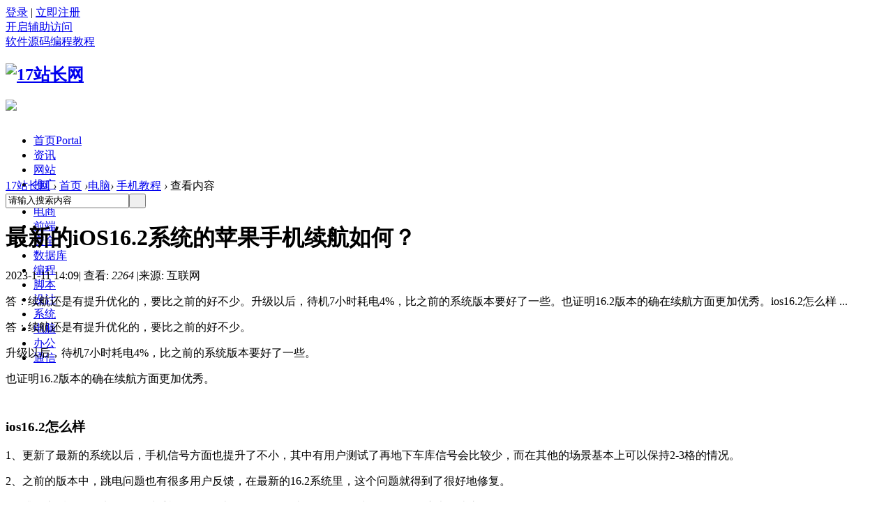

--- FILE ---
content_type: text/html; charset=gbk
request_url: http://www.17admin.cc/article-11473-1.html
body_size: 7963
content:
<!DOCTYPE html PUBLIC "-//W3C//DTD XHTML 1.0 Transitional//EN" "http://www.w3.org/TR/xhtml1/DTD/xhtml1-transitional.dtd">
<html xmlns="http://www.w3.org/1999/xhtml">
<head>
<meta http-equiv="Content-Type" content="text/html; charset=gbk" />
<title>最新的iOS16.2系统的苹果手机续航如何？ - 手机教程 - 17站长网</title>
<meta name="keywords" content="最新的iOS16.2系统的苹果手机续航如何？" />
<meta name="description" content="答：续航还是有提升优化的，要比之前的好不少。升级以后，待机7小时耗电4%，比之前的系统版本要好了一些。也证明16.2版本的确在续航方面更加优秀。ios16.2怎么样 ... ,17站长网" />
<meta name="generator" content="Discuz! X3.4" />
<meta name="author" content="Discuz! Team and Comsenz UI Team" />
<meta name="copyright" content="2001-2017 Comsenz Inc." />
<meta name="MSSmartTagsPreventParsing" content="True" />
<meta http-equiv="MSThemeCompatible" content="Yes" />
<base href="https://www.17admin.cc/" /><link rel="stylesheet" type="text/css" href="data/cache/style_3_common.css?d04" /><link rel="stylesheet" type="text/css" href="data/cache/style_3_portal_view.css?d04" /><script type="text/javascript">var STYLEID = '3', STATICURL = 'static/', IMGDIR = 'template/comiis_nby/img', VERHASH = 'd04', charset = 'gbk', discuz_uid = '0', cookiepre = 'F47Y_2132_', cookiedomain = '', cookiepath = '/', showusercard = '1', attackevasive = '0', disallowfloat = 'newthread|nav', creditnotice = '2|站币|', defaultstyle = '', REPORTURL = 'aHR0cDovL3d3dy4xN2FkbWluLmNjL2FydGljbGUtMTE0NzMtMS5odG1s', SITEURL = 'https://www.17admin.cc/', JSPATH = 'data/cache/', CSSPATH = 'data/cache/style_', DYNAMICURL = '';</script>
<script src="data/cache/common.js?d04" type="text/javascript"></script>
<meta name="application-name" content="17站长网" />
<meta name="msapplication-tooltip" content="17站长网" />
<meta name="msapplication-task" content="name=首页;action-uri=https://www.17admin.cc/portal.php;icon-uri=https://www.17admin.cc/template/comiis_nby/img/portal.ico" /><meta name="msapplication-task" content="name=论坛;action-uri=https://www.17admin.cc/forum.php;icon-uri=https://www.17admin.cc/template/comiis_nby/img/bbs.ico" />
<script src="data/cache/portal.js?d04" type="text/javascript"></script>
<script src="template/comiis_nby/img/js/jquery-1.8.3.min.js" type="text/javascript" type="text/javascript"></script>
<script type="text/javascript">var jq=jQuery.noConflict();</script>
<script src="template/comiis_nby/img/js/mobanbusjs.js" type="text/javascript" type="text/javascript"></script>
<script src="template/comiis_nby/img/js/mswmove.js" type="text/javascript" type="text/javascript"></script>
<script>
    var _hmt = _hmt || [];
    (function() {
      var hm = document.createElement("script");
      hm.src = "https://hm.baidu.com/hm.js?a3d87642320a92e19369798cee37a30c";
      var s = document.getElementsByTagName("script")[0]; 
      s.parentNode.insertBefore(hm, s);
    })();
    </script>
    <script src="//cpro.baidustatic.com/cpro/ui/cm.js" type="text/javascript" async="async" defer="defer" ></script>
    <script>
    (function(){
    var el = document.createElement("script");
    el.src = "https://lf1-cdn-tos.bytegoofy.com/goofy/ttzz/push.js?c7e1f5d8bfb6aaf83c3e018d6773b175d0c925fdd1b3947ea86bc4cc5effef70fd9a9dcb5ced4d7780eb6f3bbd089073c2a6d54440560d63862bbf4ec01bba3a";
    el.id = "ttzz";
    var s = document.getElementsByTagName("script")[0];
    s.parentNode.insertBefore(el, s);
    })(window)
    </script>
</head>
<body id="nv_portal" class="pg_view comiis_wide ityp" onkeydown="if(event.keyCode==27) return false;">
<div id="append_parent"></div><div id="ajaxwaitid"></div>
<div id="toptb" class="cl">
<div class="wp cl">
			
<div class="y comiis_nvlogin"><div class="comiis_um cl">
<div class="z qqdlico" style="display:none;">

<a href="https://www.17admin.cc/connect.php?mod=login&op=init&referer=portal.php%3Fmod%3Dview%26aid%3D11473%26page%3D1&statfrom=login" target="_top" rel="nofollow"><img src="template/comiis_nby/img/qq_login.gif" class="vm" /></a>

</div>
<div class="comiis_dlq"><a onclick="showWindow('login', this.href);return false;" href="member.php?mod=logging&amp;action=login">登录</a> | <a href="member.php?mod=register">立即注册</a></div>
</div></div>
<div class="y">
<a id="switchblind" href="javascript:;" onclick="toggleBlind(this)" title="开启辅助访问" class="switchblind">开启辅助访问</a>
</div>
<div class="wfm_nav_left z"><a href="/xiazai/" >软件源码</a><a href="/bcjc/" >编程教程</a></div>
</div>
</div><div style="height:85px;">
<div id="comiis_hd">
<div class="wp cl"><h2><a href="https://www.17admin.cc/" title="17站长网"><img src="template/comiis_nby/img/logo.png" alt="17站长网" border="0" /></a></h2>
                <div class="zz_hd_banner">
                    <div class="zz_hd_mimg">
                        <a href="#" target="_blank"><img src="template/comiis_nby/ads/banneradf.gif"></a>
                    </div>
                </div>
</div>		
</div>
</div>
<div style="height:55px;margin-bottom: 10px;">
<div id="comiis_nv">
<div class="wp comiis_nvbox cl">

<ul><li class="a" id="mn_portal" ><a href="https://www.17admin.cc/portal.php" hidefocus="true" title="Portal"  >首页<span>Portal</span></a><code></code></li><li id="mn_P1" ><a href="https://www.17admin.cc/news/" hidefocus="true"  >资讯</a><code></code></li><li id="mn_P6" ><a href="https://www.17admin.cc/wangzhanyunying/" hidefocus="true"  >网站</a><code></code></li><li id="mn_P2" ><a href="https://www.17admin.cc/marketing/" hidefocus="true"  >推广</a><code></code></li><li id="mn_P59" ><a href="https://www.17admin.cc/cms/" hidefocus="true"  >CMS</a><code></code></li><li id="mn_P4" ><a href="https://www.17admin.cc/business/" hidefocus="true"  >电商</a><code></code></li><li id="mn_P123" ><a href="https://www.17admin.cc/web/" hidefocus="true"  >前端</a><code></code></li><li id="mn_P129" ><a href="https://www.17admin.cc/wangluoanquan/" hidefocus="true"  >安全</a><code></code></li><li id="mn_P144" ><a href="https://www.17admin.cc/shujuku/" hidefocus="true"  >数据库</a><code></code></li><li id="mn_P113" ><a href="https://www.17admin.cc/program/" hidefocus="true"  >编程</a><code></code></li><li id="mn_P152" ><a href="https://www.17admin.cc/jiaoben/" hidefocus="true"  >脚本</a><code></code></li><li id="mn_P138" ><a href="https://www.17admin.cc/pingmiansheji/" hidefocus="true"  >设计</a><code></code></li><li id="mn_P168" ><a href="https://www.17admin.cc/xitong/" hidefocus="true"  >系统</a><code></code></li><li id="mn_P176" ><a href="https://www.17admin.cc/diannao/" hidefocus="true"  >电脑</a><code></code></li><li id="mn_P181" ><a href="https://www.17admin.cc/bangong/" hidefocus="true"  >办公</a><code></code></li><li id="mn_P160" ><a href="https://www.17admin.cc/wangluotongxin/" hidefocus="true"  >通信</a><code></code></li></ul>
</div>
</div>
</div>
<div class="ssnr" style="clear:both;"></div>
<div class="wp comiis_nv_pop">
<div class="p_pop h_pop" id="mn_userapp_menu" style="display: none"></div><div id="mu" class="cl">
</div>
</div>
</div>	

		<script type="text/javascript" src="./source/plugin/saya_frontjs/sayaquery.js"></script>
		<script type="text/javascript">sayaQuery.noConflict();</script><div id="wp" class="wp"><script src="data/cache/forum_viewthread.js?d04" type="text/javascript"></script>
<script type="text/javascript">var jq=jQuery.noConflict();</script>
<script type="text/javascript">zoomstatus = parseInt(1), imagemaxwidth = '600', aimgcount = new Array();</script>
<link rel="stylesheet" type="text/css" href="/source/plugin/tshuz_portaleditor/static/ueditor/third-party/SyntaxHighlighter/shCoreDefault.css"/>
<div id="pt" class="bm cl">
<div class="z">
<a href="./" class="nvhm" title="首页">17站长网</a> <em>&rsaquo;</em>
<a href="https://www.17admin.cc/portal.php">首页</a> <em>&rsaquo;</em><a href="https://www.17admin.cc/diannao/">电脑</a><em>&rsaquo;</em>
<a href="https://www.17admin.cc/diannao/shouji/">手机教程</a> <em>&rsaquo;</em>
查看内容
</div>
    	<div id="sckm" class="y">
    <div id="comiis_twtsc" class="cl">
<form id="scbar_form" method="post" autocomplete="off" onsubmit="searchFocus($('comiis_twtsc_txt'))" action="search.php?searchsubmit=yes" target="_blank">
<input type="hidden" name="mod" id="comiis_twtsc_mod" value="search" />
<input type="hidden" name="formhash" value="a804b890" />
<input type="hidden" name="srchtype" value="title" />
<input type="hidden" name="srhfid" value="0" />
<input type="hidden" name="srhlocality" value="portal::view" />
<table cellspacing="0" cellpadding="0">
<tr>
<td class="comiis_twtsc_txt"><input type="text" name="srchtxt" id="comiis_twtsc_txt" onblur="if (value ==''){value='请输入搜索内容'}" onfocus="if (value =='请输入搜索内容'){value =''}" value="请输入搜索内容" autocomplete="off" x-webkit-speech speech /></td>	
<td class="comiis_twtsc_btn"><button type="submit" name="searchsubmit" id="comiis_twtsc_btn" sc="1" class="pn pnc" value="true">&nbsp;&nbsp;</button></td>
</tr>
</table>
</form>
</div>
    	</div>
        
</div>
<style id="diy_style" type="text/css"></style>
<div class="wp">
<!--[diy=diy1]--><div id="diy1" class="area"></div><!--[/diy]-->
</div>
<div id="ct" class="ct2 scroll1 wp cl comiis_wzview">
<div class="mn comiis_rollzbox">
<div class="bm vw">
<div class="h hm w_hm">
<h1 class="ph">最新的iOS16.2系统的苹果手机续航如何？ </h1>
<p class="xg1">
2023-1-11 14:09<span class="pipe">|</span>
查看: <em id="_viewnum">2264</em>
<span class="pipe">|</span>来源: 互联网</p>
</div>
<!--[diy=diysummarytop]--><div id="diysummarytop" class="area"></div><!--[/diy]-->
<div class="s"><div>答：续航还是有提升优化的，要比之前的好不少。升级以后，待机7小时耗电4%，比之前的系统版本要好了一些。也证明16.2版本的确在续航方面更加优秀。ios16.2怎么样 ...</div></div><!--[diy=diysummarybottom]--><div id="diysummarybottom" class="area"></div><!--[/diy]-->
<div class="d">
<!--[diy=diycontenttop]--><div id="diycontenttop" class="area"></div><!--[/diy]-->
<table cellpadding="0" cellspacing="0" class="vwtb"><tr><td id="article_content"><p>答：续航还是有提升优化的，要比之前的好不少。</p><p>升级以后，待机7小时耗电4%，比之前的系统版本要好了一些。</p><p>也证明16.2版本的确在续航方面更加优秀。</p><p><img src="data/attachment/portal/202301/11/140927p3jhhtzttf9lddtt.png" alt="" style="border: none; vertical-align: middle; margin: 5px auto; max-width: 100%;"><br></p><h3>ios16.2怎么样</h3><p>1、更新了最新的系统以后，手机信号方面也提升了不小，其中有用户测试了再地下车库信号会比较少，而在其他的场景基本上可以保持2-3格的情况。</p><p>2、之前的版本中，跳电问题也有很多用户反馈，在最新的16.2系统里，这个问题就得到了很好地修复。</p><p>3、升级之后，在日常的使用时手机不会再发烫，哪怕玩超过15分钟的游戏，发热的温度也要比之前要好很多。</p><p><img src="data/attachment/portal/202301/11/140927fejkyljkugjgkeck.png" alt="" style="border: none; vertical-align: middle; margin: 5px auto; max-width: 100%;"><br></p><p>4、优化了滑动掉帧的情况，这样用户在使用一些APP的时候可以体验到更为丝滑的操作体验。</p></td></tr></table>


<!--[diy=diycontentbottom]--><div id="diycontentbottom" class="area"></div><!--[/diy]-->
<script src="data/cache/home.js?d04" type="text/javascript"></script>
<span style="font-style: italic;color: #999;font-size: 12px;">本文最后更新于 2023-1-11 14:09，某些文章具有时效性，若有错误或已失效，请在网站留言或联系站长：<a href="mailto:17tui@17tui.com">17tui@17tui.com</a></span>
<div id="click_div" class="cl">·END·</div>
<div class="wzcopy">站长网微信号：w17tui，关注站长、创业、关注互联网人 - 互联网创业者营销服务中心</div>
<!--[diy=diycontentclickbottom]--><div id="diycontentclickbottom" class="area"></div><!--[/diy]-->
</div>
<div class="bqsm">
    <p>免责声明：本站部分文章和图片均来自用户投稿和网络收集，旨在传播知识，文章和图片版权归原作者及原出处所有，仅供学习与参考，请勿用于商业用途，如果损害了您的权利，请联系我们及时修正或删除。谢谢！</p>
            </div>
<div class="o cl ptm pbm">
</div>
<div class="pren pbm cl">
<em class="y">下一篇：<a href="https://www.17admin.cc/article-11474-1.html" title="苹果最新版本的iOS16.2系统更新失败是怎么回事？">苹果最新版本的iOS16.2系统更新失败是怎么回事？</a></em><em>上一篇：<a href="https://www.17admin.cc/article-11472-1.html" title="苹果手机iOS16.2系统如何设置小组件">苹果手机iOS16.2系统如何设置小组件</a></em>				
</div>
<div class="art_qr cl">
                <p class="mr20 z"><img src="template/comiis_nby/img/zzwx.jpg" height="94" width="94" alt="17站长网微信二维码" /></p>
                <p class="lh24">始终以前瞻性的眼光聚焦站长、创业、互联网等领域，为您提供最新最全的互联网资讯，帮助站长转型升级，为互联网创业者提供更加优质的创业信息和品牌营销服务，与站长一起进步！让互联网创业者不再孤独！</p>
                <p class="mt20 z"><span> 扫一扫，关注站长网微信</span></p>
                <p class="art-coop" style="display:none;">广告、内容合作请点这里： <a href="#" target="_blank">寻求报道</a></p>
            </div>
</div>
<!--[diy=diycontentrelatetop]--><div id="diycontentrelatetop" class="area"></div><!--[/diy]--><!--[diy=diycontentrelate]--><div id="diycontentrelate" class="area"></div><!--[/diy]-->
<!--[diy=diycontentcomment]--><div id="diycontentcomment" class="area"></div><!--[/diy]-->
<div class="zz_nrad_cnxh"><div><div class="_45petmuix18"></div>
    <script type="text/javascript">
        (window.slotbydup = window.slotbydup || []).push({
            id: "u6863933",
            container: "_45petmuix18",
            async: true
        });
    </script></div></div>
        <div class="zz_pmn cl">
            <div class="zz_load_thread zz_frame_c cl">
                <div class="hd cl">
                    <div class="zz_section_title">
                        <h3><img src="template/comiis_nby/img/images/002.png" /><span>大家都在看</span></h3>
                    </div>
                </div>
                <div class="bd">
                    <div class="zz_pnews_list cl">
                        <!--[diy=douzaikan]--><div id="douzaikan" class="area"></div><!--[/diy]-->
                    </div>
                </div>
            </div>
        </div>
        <script type="text/javascript">
            jQuery(document).ready(function () {
                var zz_thread_lists = function (jQuerychildren, n) {
                    var jQueryhiddenChildren = jQuerychildren.filter(":hidden");
                    var cnt = jQueryhiddenChildren.length;
                    for (var i = 0; i < n && i < cnt; i++) {
                        jQueryhiddenChildren.eq(i).fadeIn();
                    }
                    return cnt - n;
                }
                jQuery(".zz_threads_list").each(function () {
                    var defaultNum = 15; //默认首次显示数量
                    showNum = jQuery(this).attr("showNum") || 5; //每次点击增加显示数量

                    var jQuerychildren = jQuery(this).children();
                    if (jQuerychildren.length > showNum) {
                        for (var i = defaultNum; i < jQuerychildren.length; i++) {
                            jQuerychildren.eq(i).hide();
                        }
                        jQuery("<div class='zz-loading-more cl'>加载更多</div>").insertAfter(jQuery(this)).click(function () {
                            if (zz_thread_lists(jQuerychildren, showNum) <= 0) {
                                jQuery(this).html("- 没有更多内容 -");
                            };
                        });
                    }
                });
            });
        </script>
</div>
<div class="sd pph">
    
<div class="drag">
<!--[diy=diyrighttop]--><div id="diyrighttop" class="area"></div><!--[/diy]-->
</div>
<!--[diy=comiis_wzbox_ad01]--><div id="comiis_wzbox_ad01" class="area"></div><!--[/diy]-->
<div class="w_pbf10"><div><div class="_r81bkwggyx"></div>
    <script type="text/javascript">
        (window.slotbydup = window.slotbydup || []).push({
            id: "u6849147",
            container: "_r81bkwggyx",
            async: true
        });
    </script></div></div>
<!--[diy=comiis_wzbox_ad02]--><div id="comiis_wzbox_ad02" class="area"></div><!--[/diy]-->
<div class="comiis_irbox">
					
<div class="comiis_irbox_tit cl">
<h2>相关分类</h2>
</div>
<div class="comiis_wz_flbox">
<div class="comiis_wz_fllm"><a href="https://www.17admin.cc/diannao/zhishi/" title="电脑知识">电脑知识</a>
<a href="https://www.17admin.cc/diannao/jiankang/" title="系统问题">系统问题</a>
<a href="https://www.17admin.cc/diannao/guzhang/" title="故障排除">故障排除</a>
<a href="https://www.17admin.cc/diannao/ruanjian/" title="软件教程">软件教程</a>
<a href="https://www.17admin.cc/diannao/yingjian/" title="硬件知识">硬件知识</a>
<a href="https://www.17admin.cc/diannao/gamegl/" title="游戏攻略">游戏攻略</a>
<a href="https://www.17admin.cc/diannao/shouji/" title="手机教程">手机教程</a>
</div>
</div>					
</div>
<!--[diy=comiis_wzbox_ad03]--><div id="comiis_wzbox_ad03" class="area"></div><!--[/diy]-->
<div class="w_pbf10"><div><div class="_g03i2wzrw16"></div>
    <script type="text/javascript">
        (window.slotbydup = window.slotbydup || []).push({
            id: "u6849148",
            container: "_g03i2wzrw16",
            async: true
        });
    </script></div></div>
<!--[diy=comiis_wzbox_ad04]--><div id="comiis_wzbox_ad04" class="area"></div><!--[/diy]-->
<div class="comiis_irbox">
<div class="comiis_irbox_tit cl">
<h2>热门排行</h2>
</div>
<div class="comiis_irbox_list cl">
<!--[diy=comiis_wzbox_tw]--><div id="comiis_wzbox_tw" class="area"></div><!--[/diy]-->
</div>
</div>
<div class="w_pbf10"><!--[diy=comiis_wzbox_ad05]--><div id="comiis_wzbox_ad05" class="area"></div><!--[/diy]--></div>
<div class="cat1_sidebar">
<div class="comiis_irbox">
<div class="comiis_irbox_tit cl">
<h2>最近更新</h2>
</div>
<div class="comiis_irbox_list cl">
<!--[diy=comiis_wzbox_bbs]--><div id="comiis_wzbox_bbs" class="area"></div><!--[/diy]-->
</div>
</div>
<div class="w_pbf10"><div><div class="_r4w8agper6"></div>
    <script type="text/javascript">
        (window.slotbydup = window.slotbydup || []).push({
            id: "u6849152",
            container: "_r4w8agper6",
            async: true
        });
    </script></div></div>
<div class="drag"><!--[diy=diy2]--><div id="diy2" class="area"></div><!--[/diy]--></div>
</div>
</div>
</div>
<script src="template/comiis_nby/img/js/jquery.xlgd.min.js" type="text/javascript" type="text/javascript"></script>
    <script type="text/javascript">
        jq(document).ready(function () {
            if (jq(".cat1_sidebar").length > 0) {
                jq('.cat1_sidebar').scrollChaser({
                    wrapper: '.scroll1',
                    offsetTop: 15,
                });
            }
        });
    </script>
<script type="text/javascript">
var relatedlink = [];relatedlink[0] = {'sname':'站长网', 'surl':'https://www.17admin.cc/'};
relatedlink[1] = {'sname':'17站长网', 'surl':'https://www.17admin.cc/'};
relatedlinks('article_content');
</script>
<div class="wp mtn">
<!--[diy=diy3]--><div id="diy3" class="area"></div><!--[/diy]-->
</div>
<script src="template/comiis_nby/img/js/prettify.js" type="text/javascript"></script>
<link type="text/css" rel="stylesheet" href="template/comiis_nby/img/js/prettify.css"/>
<script>
jq(window).load(function(){
jq("pre").addClass("prettyprint linenums");
prettyPrint();}
)
</script>
<input type="hidden" id="portalview" value="1">
<script src="template/comiis_nby/img/jquery.min.js" type="text/javascript" type="text/javascript"></script></div>


<div class="comiis_kmzxk" style="clear:both;"></div>
<div class="footer">
    <div id="ft" class="wp footert">
        <div class="footertw">
            <div class="footertl">
            	<div class="ftousu">
                    <dl>
                        <dt>关于17站长网</dt>
                        <dd>致力于有效地持续为站长提供全面的站长信息，帮助站长转型升级，为互联网创业者提供更加优质的创业信息和品牌营销服务，与站长一起进步！</dd>
                    </dl>
                </div>
                <div class="fabout">
                    <dl>
                        <dt>全力以赴为站长服务的站长网！！</dt>
                        <dd><a href="t-aboutus.html" target="_blank">关于我们</a><a href="#">联系我们</a><a href="#">寻求报道</a></dd>
                        <dd><a href="#">商务合作</a><a href="#">投稿须知</a><a href="#">版权声明</a></dd>
                        <dd><a href="plugin.php?id=ck8_vip">开通VIP</a></dd>
                    </dl>
                </div>
                <div class="flianxi">
                    <dl>
                        <dt>联系我们</dt>
                        <dd>官方客服QQ：492214323</dd>
                        <dd>举报投诉邮箱：492214323@qq.com</dd>
                    </dl>
                </div>
            </div>
            <div class="footertr">
                <ul>
                    <li><img src="template/comiis_nby/img/zzwx.jpg" width="124" height="123" border="0"></li>
                </ul>
            </div>
        </div>
    </div>
</div>

<div class="wp comiis_copyright cl">
&copy; 2015-2020 合肥一七推网络科技有限公司 版权所有 <a href="https://beian.miit.gov.cn/" target="_blank">皖ICP备14001855号-15</a> &nbsp;本站内容来自互联网和网友会员发布，观点仅代表作者本人。如发现有涉嫌侵权/违法的内容，请发送邮件举报。<span class="pipe">|</span><a href="sitemap.xml" target="_blank" title="网站地图">网站地图</a></div>
<script src="home.php?mod=misc&ac=sendmail&rand=1769892526" type="text/javascript"></script>
<div id="scrolltop">
<span hidefocus="true"><a title="返回顶部" onclick="window.scrollTo('0','0')" class="scrolltopa" href="javascript:;"><b>返回顶部</b></a></span>
</div>
<script type="text/javascript">_attachEvent(window, 'scroll', function () { new_showTopLink(); });checkBlind();</script>
<script type="text/javascript">
function new_showTopLink() {
var ft = $('ft');
if(ft){
var scrolltop = $('scrolltop');
var viewPortHeight = parseInt(document.documentElement.clientHeight);
var scrollHeight = parseInt(document.body.getBoundingClientRect().top);
var basew = parseInt(ft.clientWidth);
var sw = scrolltop.clientWidth;
if (basew < 1500) {
var left = parseInt(fetchOffset(ft)['left']);
left = left < sw ? left * 2 - sw : left;
scrolltop.style.left = ( basew + left ) + 'px';
} else {
scrolltop.style.left = 'auto';
scrolltop.style.right = 0;
}
if (BROWSER.ie && BROWSER.ie < 7) {
scrolltop.style.top = viewPortHeight - scrollHeight - 150 + 'px';
}
if (scrollHeight < -100) {
scrolltop.style.visibility = 'visible';
} else {
scrolltop.style.visibility = 'hidden';
}
}
}
if($("myrepeats") && $("comiis_key")){
$("comiis_key").appendChild($("myrepeats"));
}
if($("qmenu_loop")){
var qmenu_timer, qmenu_scroll_l;
var qmenu_in = 0;
var qmenu_width = 246;
var qmenu_loop = $('qmenu_loop');
var qmenu_all_width = 41 * $('qmenu_loopul').getElementsByTagName("li").length - qmenu_width;
if(qmenu_all_width < 20){
$('qmenu_an').style.display = 'none';
}
}
function qmenu_move(qmenu_lr){
if(qmenu_in == 0 && ((qmenu_lr == 1 && qmenu_loop.scrollLeft < qmenu_all_width) || (qmenu_lr == 0 && qmenu_loop.scrollLeft > 0))){
qmenu_in = 1;
qmenu_scroll_l = qmenu_loop.scrollLeft;
qmenu_timer = setInterval(function(){
qmenu_scroll(qmenu_lr);
}, 10);
}
}
function qmenu_scroll(qmenu_lr){
if((qmenu_lr == 1 && qmenu_loop.scrollLeft >= qmenu_width + qmenu_scroll_l) || (qmenu_lr == 0 && ((qmenu_loop.scrollLeft <= qmenu_scroll_l - qmenu_width) || qmenu_loop.scrollLeft == 0))){
clearInterval(qmenu_timer);
qmenu_in = 0;
}else{
if(qmenu_lr == 1){
qmenu_loop.scrollLeft += Math.round((qmenu_width + qmenu_scroll_l - qmenu_loop.scrollLeft) / 15) + 1;
}else{
qmenu_loop.scrollLeft -= Math.round((qmenu_width - (qmenu_scroll_l - qmenu_loop.scrollLeft)) / 15) + 1;
}
}
}
</script><script>
(function(){
    var bp = document.createElement('script');
    var curProtocol = window.location.protocol.split(':')[0];
    if (curProtocol === 'https') {
        bp.src = 'https://zz.bdstatic.com/linksubmit/push.js';
    }
    else {
        bp.src = 'http://push.zhanzhang.baidu.com/push.js';
    }
    var s = document.getElementsByTagName("script")[0];
    s.parentNode.insertBefore(bp, s);
})();
</script>
</body>
</html>